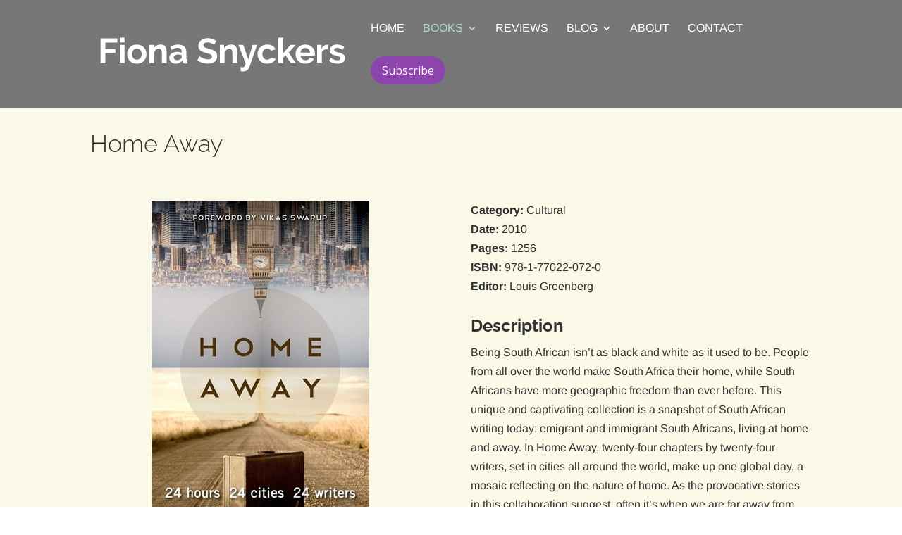

--- FILE ---
content_type: application/javascript
request_url: http://static.mailerlite.com/data/webforms/474659/r4a9m8.js?v1
body_size: 484
content:

        document.write('\n<style>\n    \n        \n\n    .ml-button-iframe {\n        background-color: transparent !important;\n        border: 0px none transparent !important;\n        overflow: hidden !important;\n        position: fixed !important;\n        visibility: visible !important;\n        margin: 0px !important;\n        padding: 0px !important;\n        left: 0px !important;\n        top: 0px !important;\n        width: 100% !important;\n        height: 100% !important;\n        z-index: 999999 !important;\n        display: none;\n    }\n\n    #mlb2-5475095 button.ml-subscribe-button {\n\n    \n        \n        cursor: pointer;\n        font-family: Open Sans!important;\n        font-size: 16px!important;\n        height: 40px;\n        width: auto;\n                background: #8E44AD!important;\n                background-color: #8E44AD!important;\n        color: #ffffff!important;\n        border: none;\n        border-radius: 30px;\n        padding: 0px 16px;\n\n    \n\n    }\n    \n    #mlb2-5475095 button.gradient-on {\n\n    \n\n            background: -webkit-linear-gradient(top, rgba(0,0,0,0) 0%, rgba(0,0,0,0.2) 100%);\n            background: -o-linear-gradient(top, rgba(0,0,0,0) 0%, rgba(0,0,0,0.2) 100%);\n            background: -moz-linear-gradient(top, rgba(0,0,0,0) 0%, rgba(0,0,0,0.2) 100%);\n            background: linear-gradient(top, rgba(0,0,0,0) 0%, rgba(0,0,0,0.2) 100%);\n\n    \n\n    }\n    \n    #mlb2-5475095 button.gradient-on:hover {\n\n    \n\n            background: -webkit-linear-gradient(top, rgba(0,0,0,0) 0%, rgba(0,0,0,0.3) 100%);\n            background: -o-linear-gradient(top, rgba(0,0,0,0) 0%, rgba(0,0,0,0.3) 100%);\n            background: -moz-linear-gradient(top, rgba(0,0,0,0) 0%, rgba(0,0,0,0.3) 100%);\n            background: linear-gradient(top, rgba(0,0,0,0) 0%, rgba(0,0,0,0.3) 100%);\n\n    \n\n    }\n    \n    @media (max-width: 768px) {\n      \n      #mlb2-5475095 button.ml-subscribe-button {\n\n      \n          \n          height:auto;\n          line-height: 26px;\n          padding: 5px 16px;\n  \n      \n  \n      }\n      \n    }\n    \n<\/style>\n\n\n<link href=\"https://fonts.googleapis.com/css?family=Open+Sans:400,400i,700,700i&amp;subset=cyrillic,cyrillic-ext,latin-ext\" rel=\"stylesheet\" type=\"text/css\">\n\n<form id=\"mlb2-5475095\" action=\"//static.mailerlite.com/webforms/popup/r4a9m8\" data-code=\"r4a9m8\" data-id=\"474659\" target=\"_blank\">\n    <div class=\"button-preview\">\n        <button type=\"submit\" class=\"ml-subscribe-button\">Subscribe<\/button>\n    <\/div>\n<\/form>\n\n');
    var script_tag = document.createElement('script');
    script_tag.setAttribute("type","text/javascript");
    script_tag.setAttribute("src", "//static.mailerlite.com/js/w/button.min.js?v1f0baea18b848a8ab8e485e9a1acc285");
    document.getElementsByTagName("head")[0].appendChild(script_tag);

